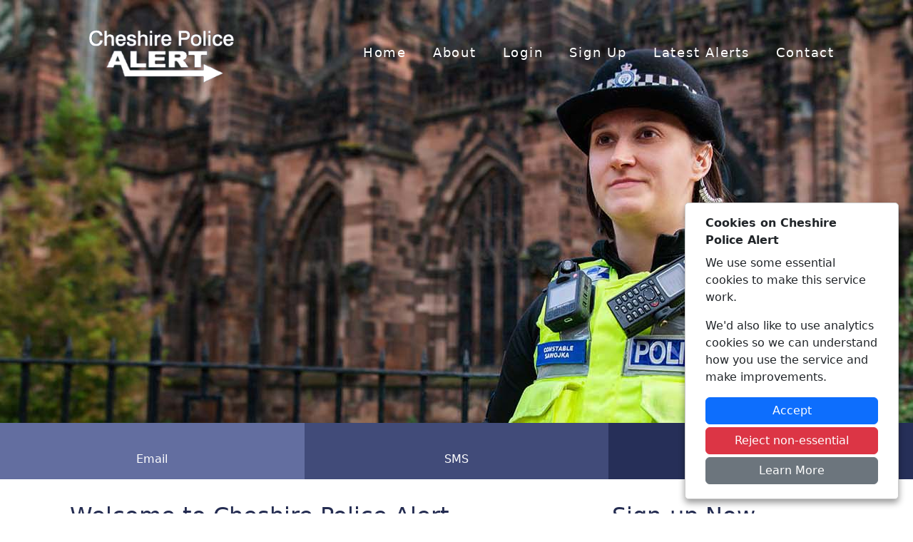

--- FILE ---
content_type: text/html; charset=utf-8
request_url: https://cheshirepolicealert.co.uk/
body_size: 2213
content:

<!DOCTYPE html>
<html lang="en">
<head>
    <meta charset="utf-8" />
    <meta name="viewport" content="width=device-width, initial-scale=1.0" />

    <meta name="robots" content="index, follow">

    
    <meta name="description" content="Cheshire Police Alert Community messaging system by Neighbourhood Alert.  Phone, text and email messaging for Police, Neighbourhood Watch and community groups.">
    <meta name="keywords" content="Cheshire Police Alert, community messaging, Cheshire, Chester, Neighbourhood Watch, messaging, police, email, text, sms, phone messaging, Neighbourhood alert" />


    <title>Home Page - Cheshire Police Alert</title>
    <link rel="stylesheet" href="/lib/bootstrap/dist/css/bootstrap.min.css" />
    <link rel="stylesheet" href="/css/cheshirepolicealert.co.uk/custom.css" />
    <link rel="stylesheet" href="/FontAwesome/css/all.min.css" />
    <link rel="stylesheet" type="text/css" href="/css/slick.css" />
</head>
<body>
    <header>
        <div class="accessibiltyBar CheshireGreyBG w-100">
            <div class="container">
                <div class="GoogleTranslateContainer">
                    <div id="google_translate_element"></div>
                </div>
            </div>
        </div>
        <div class="CheshirePoliceBG">
            <div class="container NavBarContainer">
                <div class="row">
                    <div class="col-7 col-md-3">
                        <img src="/images/cheshirepolicealert.co.uk/Logo.png" alt="Cheshire Police Alert" title="Cheshire Police Alert logo" class="mt-4 mb-4" style="max-width: 305px; width: 100%;" />
                    </div>
                    <!--<div class="col-md-4 text-center fa-3x" style="display: flex; justify-content: center; align-items: center;">
                        <i class="fas fa-envelope p-3"></i><i class="fas fa-mobile p-3"></i><i class="fas fa-phone p-3"></i>
                    </div>-->
                    <div class="col-5 col-md-9" style="display: flex; justify-content: center; align-items: center;">
                        <div class="menuContainer">
                            <div class="container">
                                <div class="menu">
                                    <ul>
                                        <li><a href="/">Home</a></li>
                                        <li><a href="/Content/Pages/About">About</a></li>
                                        <li><a href="https://members.cheshirepolicealert.co.uk">Login</a></li>
                                        <li><a href="/#SignUp">Sign Up</a></li>
                                        <li><a href="/Content/Pages/Latest-Alerts">Latest Alerts</a></li>
                                        <li><a href="https://www.cheshire.police.uk/contact/af/contact-us/" target="_blank">Contact</a></li>
                                    </ul>
                                </div>
                                <div class="mobileMenu">
                                    <div class="mobileMenuToggle p-2 text-end" href="#">Menu <span class="fas fa-bars"></span></div>
                                    <ul id="mobileMenuItems">
                                        <li><a href="/">Home</a></li>
                                        <li><a href="/Content/Pages/About">About</a></li>
                                        <li><a href="https://members.cheshirepolicealert.co.uk">Login</a></li>
                                        <li><a href="/#SignUp" class="mobileMenuSignUpLink">Sign Up</a></li>
                                        <li><a href="/Content/Pages/Latest-Alerts">Latest Alerts</a></li>
                                        <li><a href="https://www.cheshire.police.uk/contact/af/contact-us/" target="_blank">Contact</a></li>
                                    </ul>
                                </div>
                            </div>
                        </div>
                    </div>
                </div>
            </div>
        </div>

    </header>

    <div class="container-fluid">
        <div class="row">
            <div class="col-md-4 text-center" style="background-color: #636ea0; color: #fff;">
                <i class="fas fa-envelope p-3 fa-4x"></i>
                <p>Email</p>
            </div>
            <div class="col-md-4  text-center" style="background-color: #414b79; color: #fff; ">
                <i class="fas fa-mobile p-3 fa-4x"></i>
                <p>SMS</p>
            </div>
            <div class="col-md-4  text-center" style="background-color: #262f58; color: #fff; ">
                <i class="fas fa-phone p-3 fa-4x"></i>
                <p>Voice</p>
            </div>
        </div>
    </div>

    <div class="w-100">
        <main role="main" class="pb-3">
            


<div class="container">
    <div class="col-md-12">
        
    </div>

    <div class="row">
        <div class="col-md-8">
            <div class="p-3 mt-3">
                <h2 class="font-weight-bold CheshireBlueHeading">Welcome to Cheshire Police Alert</h2>
                <p>Cheshire Police Alert is the community messaging system brought to you by Cheshire Constabulary and servicing the whole of Cheshire.</p>
                <p>By registering with Cheshire Police Alert, you receive news and appeals, local crime information and crime prevention advice - direct to you as an e-mail, mobile text or voice message.</p>
                <p>Registering with this site is completely free, and not only allows you to receive messages about your local area, but also allows you to feed back information to your local policing teams to help them better police your neighbourhood.</p>
            </div>
        </div>
        <div class="col-md-4">
            <div class="p-3 mt-3" id="SignUp">
                <h2 class="font-weight-bold CheshireBlueHeading">Sign-up Now</h2>
                <div id="joinHolder" class="d-block ml-auto mr-auto clearfix"></div>
            </div>
        </div>
    </div>
</div>

<div class="w-100 latestAlertsContainer">
    <div class="container">
        <div class="row">
            <div class="col-md-12 mt-3">
                <h2 class="font-weight-bold CheshireBlueHeading">Latest Cheshire Alerts</h2>
                <div class="row">



<div class="col-12 col-sm-6 col-md-6 col-lg-3 col-xl-3">
    <div class="card AlertCard mb-3">
        <img class="card-img-top" src="/MSGIcons/10/3" alt="Message type icon" class="w-100 border" />
        <div class="card-body">
            <p class="card-title fw-bold line-clamp-1">St Pauls Church Police Surgery : Sat 28 Mar 18:00</p>
            <p class="card-text line-clamp-2">Dear Resident,     Your local Safer Neighbourhood Team will be at St Pauls Church, Glegg Street, Mac...</p>
            <p class="card-text"><div class="line-clamp-1 fw-bold">Cheshire Constabulary</div><div class="line-clamp-1 fw-bold">23/01/2026 15:40:23</div></p>
            <a href="/Alerts/A/385588/St-Pauls-Church-Police-Surgery--Sat-28-Mar-1800" class="btn btn-CheshireBlue stretched-link w-100">View Alert</a>
        </div>
    </div>
</div>


<div class="col-12 col-sm-6 col-md-6 col-lg-3 col-xl-3">
    <div class="card AlertCard mb-3">
        <img class="card-img-top" src="/MSGIcons/6/3" alt="Message type icon" class="w-100 border" />
        <div class="card-body">
            <p class="card-title fw-bold line-clamp-1">Keeping you updated - Drink driver Crewe</p>
            <p class="card-text line-clamp-2">Good afternoon,    We received a report from a concerned member of the public about the manner of dr...</p>
            <p class="card-text"><div class="line-clamp-1 fw-bold">Cheshire Constabulary</div><div class="line-clamp-1 fw-bold">23/01/2026 14:32:36</div></p>
            <a href="/Alerts/A/385506/Keeping-you-updated---Drink-driver-Crewe" class="btn btn-CheshireBlue stretched-link w-100">View Alert</a>
        </div>
    </div>
</div>


<div class="col-12 col-sm-6 col-md-6 col-lg-3 col-xl-3">
    <div class="card AlertCard mb-3">
        <img class="card-img-top" src="/MSGIcons/10/3" alt="Message type icon" class="w-100 border" />
        <div class="card-body">
            <p class="card-title fw-bold line-clamp-1">Wincle Police Surgery : Mon 23 Mar 09:00</p>
            <p class="card-text line-clamp-2">Dear Resident,   Your local Safer Neighbourhood Team will be at St Michaels Church Wincle Monday 23r...</p>
            <p class="card-text"><div class="line-clamp-1 fw-bold">Cheshire Constabulary</div><div class="line-clamp-1 fw-bold">23/01/2026 13:15:31</div></p>
            <a href="/Alerts/A/385412/Wincle-Police-Surgery--Mon-23-Mar-0900" class="btn btn-CheshireBlue stretched-link w-100">View Alert</a>
        </div>
    </div>
</div>


<div class="col-12 col-sm-6 col-md-6 col-lg-3 col-xl-3">
    <div class="card AlertCard mb-3">
        <img class="card-img-top" src="/MSGIcons/10/3" alt="Message type icon" class="w-100 border" />
        <div class="card-body">
            <p class="card-title fw-bold line-clamp-1">Police Surgery : Sun 22 Mar 14:00</p>
            <p class="card-text line-clamp-2">Dear Resident    Your local Safer Neighbourhood Team will be at Lyme Green Park Robin Lane on Sunday...</p>
            <p class="card-text"><div class="line-clamp-1 fw-bold">Cheshire Constabulary</div><div class="line-clamp-1 fw-bold">23/01/2026 12:57:17</div></p>
            <a href="/Alerts/A/385401/Police-Surgery--Sun-22-Mar-1400" class="btn btn-CheshireBlue stretched-link w-100">View Alert</a>
        </div>
    </div>
</div>                            <div class="container">
                                <p class="float-right"><a href="/Content/Pages/Latest-Alerts">See more Alerts</a></p>
                            </div>

                </div>
            </div>
        </div>


    </div>
</div>


        </main>
    </div>

    <footer class="footer text-muted CheshireBlueBG">
        <div class="w-100 footerContainer">
            <div class="container">
                <div class="row">
                    <div class="col-12 col-sm-12 col-md-9 p-3">
                        <p>In an emergency always call 999 or visit our website to report crime online – <a href="https://www.cheshire.police.uk/" target="_blank">www.cheshire.police.uk/</a></p>
                        <p class="mb-0">&copy; 2026 - Cheshire Police Alert - <a href="https://www.neighbourhoodalert.co.uk/PrivacyPolicy">Privacy</a> <a href="/Content/Pages/Accessibility">Accessibility</a></p>
                    </div>
                    <div class="col-12 col-sm-12 col-md-3">
                        <a href="https://www.neighbourhoodalert.co.uk" target="_blank"><img src="/images/NALogo_PoweredBy_light.png" class="w-100 p-3" alt="Neighbourhood Alert" /></a>
                    </div>
                </div>
            </div>
        </div>
    </footer>

    

<div id="cookieConsent" class="p-3 d-none" role="alert">
    <div class="container">
        <div>
            <p class="fw-bold mb-2">Cookies on Cheshire Police Alert</p>
            <p>
                We use some essential cookies to make this service work.
            </p>
            <p>
                We'd also like to use analytics cookies so we can understand how you use the service and make improvements.
            </p>
            <div>
                <button type="button" id="CookieConsentButton" class="btn btn-primary w-100 mb-1">Accept</button>
                <button type="button" id="CookieRejectButton" class="btn btn-danger w-100 mb-1">Reject non-essential</button>
                <a href="https://www.neighbourhoodalert.co.uk/PrivacyPolicy" target="_blank" class="btn btn-secondary w-100 mb-1 navbar-btn">Learn More</a>
            </div>
        </div>
    </div>
</div>

    <script src="/lib/jquery/dist/jquery.min.js"></script>
    <script src="/lib/bootstrap/dist/js/bootstrap.bundle.min.js"></script>
    <script src="/js/js.cookie.min.js"></script>
    <script src="/js/site.js?v=aV2HAaVFbcQjXXBb_PC1d4sXHdVBJGdhgyF7efoP1bA"></script>

    <script nonce="D02726601684EB9FE1BE6AF165E8C0A1">
        
        $(".mobileMenuToggle").on("click", function () {
            mobileMenu();
        });
        $(".mobileMenuSignUpLink").on("click", function () {
            mobileMenu();
        });
        
        function mobileMenu() {
            var x = document.getElementById("mobileMenuItems");
            if (x.style.display === "block") {
                x.style.display = "none";
            } else {
                x.style.display = "block";
            }
        }

        $(document).ready(function () {

            console.warn("COOKIES");

            frontEndCookies.testCookieConsent();

            $("#CookieConsentButton").on("click", function () {

                frontEndCookies.createConsentCookie();

            });

            $("#CookieRejectButton").on("click", function () {

                frontEndCookies.createRejectCookie();

            });

        });
    </script>

    <script type="text/javascript" src="//translate.google.com/translate_a/element.js?cb=googleTranslateElementInit"></script>
    <script type="text/javascript" nonce="D02726601684EB9FE1BE6AF165E8C0A1">
        function googleTranslateElementInit() {
            new google.translate.TranslateElement({ pageLanguage: 'en', layout: google.translate.TranslateElement.InlineLayout.HORIZONTAL }, 'google_translate_element');
        }
    </script>

    

    <script src="https://v4-api.neighbourhoodalert.co.uk/Widget/Join" siteId="94" renderInElement="joinHolder" loadCSS="false"></script>


</body>
</html>


--- FILE ---
content_type: text/css
request_url: https://cheshirepolicealert.co.uk/css/cheshirepolicealert.co.uk/custom.css
body_size: 1551
content:
/* Custom site CSS for www.cheshirepolicealert.co.uk */

/* Fix weird blurred images in Chrome */
body {
    image-rendering: -webkit-optimize-contrast;
}

/* Header */
    /* Google Translate positioning and styling */
    .GoogleTranslateContainer{
        text-align: right;
        padding: 0 10px;
        color: #242c51 !important;
    }
    .goog-te-gadget, .goog-logo-link {
        color: #242c51 !important;
    }

    /* Custom background image */
    .CheshirePoliceBG {
        background: url('/images/cheshirepolicealert.co.uk/Cheshire_Police_Alert_Banner_1.jpg') center;
        background-color: #242c51;
        background-size: cover;
        background-repeat: no-repeat;
        min-height: 593px;
    }

/* Menu */
    .menuContainer {
        width: 100%;
    }
    .menuContainer .menu ul{
        list-style-type: none;
        padding: 0;
        margin: 0;
        text-align: right;
    }
    .menuContainer .menu ul li{
        padding: 1em 1em;
        display: inline-block;
        /* border-right: 1px solid #fff; */
    }
    .menuContainer .menu ul li a{
        color: #fff;
        font-size: 1.1em;
        letter-spacing: 0.1em;
        text-decoration: none;
    }
    .menuContainer .menu ul li:last-of-type {
        border-right: 0;
    }
    /* Mobile menu */
    @media screen and (min-width: 1200px){
        .menuContainer .mobileMenu {
            display: none;
        }
        .menuContainer .menu {
            display: block;
        }
    }
    @media screen and (max-width: 1200px) {
        .menuContainer .mobileMenu {
            display: block;
        }
        .menuContainer .menu {
            display: none;
        }
    }
    .menuContainer .mobileMenu ul {
        list-style-type: none;
        padding: 0;
        margin: 0;
        text-align: center;
    }
    .menuContainer .mobileMenu ul li {
        padding: 1em 3em;
    }
    .menuContainer .mobileMenu ul li a {
        color: #fff;
        font-size: 1.1em;
        letter-spacing: 0.1em;
        text-decoration: none;
    }
    .menuContainer .mobileMenu #mobileMenuItems{
        display: none;
        position: fixed;
        top: 27px;
        width: 100%;
        background-color: #242c51;
        left: 0;
        right: 0;
    }
    .menuContainer .mobileMenu ul li a{
        font-size: 1.2em;
    }
    .menuContainer .mobileMenuToggle {
        font-size: 1.5em;
        color: #fff;
    }
    .menuContainer .mobileMenuToggle:hover {
        cursor: pointer;
    }

/* Latest Alerts */
    .AlertLink, .AlertLink:hover{
        text-decoration: none;
        color: #000;
    }
    .AlertContainer {
        max-width: 600px;
        width: 100%;
        margin: auto;
    }
    .line-clamp-1{
        white-space: nowrap;
        overflow: hidden;
        text-overflow: ellipsis;
    }
    .line-clamp-2 {
        display: -webkit-box;
        -webkit-line-clamp: 2;
        -webkit-box-orient: vertical;
        text-overflow: ellipsis;
        overflow: hidden;
    }
    .btn-CheshireBlue{
        color: #fff;
        background-color: #242c51;
        border-color: #242c51;
    }
    .btn-CheshireBlue:hover{
        color: #fff;
    }
    .latestAlertsContainer p, .latestAlertsContainer .line-clamp-1, .latestAlertsContainer .line-clamp-2{
        color: #212529;
    }

/* Cheshire Colours */

    /* Background colours */
    .CheshireBlueBG {
        background-color: #242c51;
        color: #fff;
    }
    .CheshireGreyBG {
        background-color: #f2f0ed;
        color: #242c51;
    }

    /* Headings */
    .CheshireBlueHeading {
        color: #242c51;
    }

/* Drop shadow on images */
    .bottomRightShadow {
        filter: drop-shadow(5px 5px 5px rgba(0,0,0,0.15));
    }

/* Quick registration */
    .NASignUpHolder {
    }
    .NASignUpHolder form {
        margin: 0;
    }
    .NASignUpHolder .NASignUpInputHolder {
        padding: 0.5em 0;
    }
    .NASignUpHolder .NASignUpInputHolder input[type=text], .NASignUpHolder .NASignUpInputHolder input[type=email] {
        padding: 0.5em;
        width: 100%;
        max-width: 300px;
        border-radius: 0.2em;
        border: 1px solid #242c51;
    }
    .NASignUpHolder .NASignUpInputHolder input.errorBox {
        border: 2px solid #FF0000;
    }
    .NASignUpHolder .NASignUpInputHolder input.errorBox::-webkit-input-placeholder {
        color: #FF0000;
    }
    .NASignUpHolder .NASignUpInputHolder input.errorBox:-moz-placeholder {
        color: #FF0000;
    }
    .NASignUpHolder .NASignUpInputHolder input.errorBox::-moz-placeholder {
        color: #FF0000;
    }
    .NASignUpHolder .NASignUpInputHolder input.errorBox:-ms-input-placeholder {
        color: #FF0000;
    }
    .NASignUpHolder div.errorCheckbox {
        color: #FF0000 !important;
    }

    .NASignUpHolder div.errorCheckbox a {
        color: #FF0000 !important;
    }
            
    .NASignUpHolder .NASignUpInputHolder button {
        padding: 0.5em;
        width: 100%;
        max-width: 300px;
        cursor: pointer;
        background-color: #242c51;
        color: #fff;
        border: 0;
        border-radius: 0.2em;
        font-size: 1.2em;
    }

/* Footer */
    .footer {
        width: 100%;
        white-space: normal;
        line-height: 1.5;
    }

    .footerContainer {
        width: 100%;
        color: #fff;
    }

    .footerContainer a {
        color: #fff;
        text-decoration: underline;
    }

/* Cookie consent */
    #cookieConsent {
        position: fixed;
        bottom: 10px;
        right: 10px;
        padding: 10px;
        margin: 10px;
        background: #fff;
        border-radius: 5px;
        box-shadow: 0px 5px 10px rgb(0 0 0 / 40%);
        border: 1px solid #ccc;
        max-width: 300px;
        width: 100%;
    }

--- FILE ---
content_type: application/javascript
request_url: https://v4-api.neighbourhoodalert.co.uk/Widget/Join
body_size: 10923
content:
function CapitalizeString(n,t){var r=n.value,i;if(t)newVal=r.toUpperCase();else if(i=r.split("-"),i.length>1){for(q=0;q<i.length;q++)i[q]=i[q].substring(0,1).toUpperCase()+i[q].substring(1,i[q].length).toLowerCase();newVal=i.join("-")}else newVal=r.substring(0,1).toUpperCase()+r.substring(1,r.length).toLowerCase();n.value=newVal}var signupWidget={siteId:1,renderInElement:"NASignUp",introText:"",tncsText:"",buttonText:"Join",surveyUserId:0,autoAddToGroup:"",apiRoot:"https://v4-api.neighbourhoodalert.co.uk/",apiPoints:{quickJoin:{endPoint:"MOP/QuickRegister",requestType:"POST"}},gaCode:"",loadCSS:!0,termsPDF:!1,openInNewTab:!1,_j$:null,init:function(){console.log("INIT signup widget");window.jQuery?(console.log("Document is ready create from"),signupWidget._j$=jQuery,signupWidget.siteId==30||signupWidget.siteId==91?(console.log("Waiting for jQuery"),setTimeout(signupWidget.createForm,500)):signupWidget.createForm(),console.log("typeof jCaptcha"),console.log(typeof jCaptcha),typeof jCaptcha=="undefined"?(console.log("Loading jCaptcha"),signupWidget._j$.getScript(signupWidget.apiRoot+"Widget/jCaptcha",function(){jCaptcha.init()})):jCaptcha.init(),console.log("typeof bootbox"),console.log(typeof bootbox),typeof bootbox=="undefined"&&(console.log("Loading Bootbox"),signupWidget._j$.getScript(signupWidget.apiRoot+"Widget/bootbox",function(){}))):(console.log("No Jquery found wait 500 mseconds"),setTimeout(signupWidget.init,500))},createForm:function(){var t,i,n,r;console.log(signupWidget.renderInElement);t=signupWidget._j$("#"+signupWidget.renderInElement).addClass("NASignUpHolder");t.length==0&&(t=signupWidget._j$("<div>").attr("id",signupWidget.renderInElement).addClass("NASignUpHolder"),signupWidget._j$("body").append(t));signupWidget.introText!==""&&(header=signupWidget._j$("<div>").html(signupWidget.introText),formElm.append(header));header=signupWidget._j$("<div>");n=signupWidget._j$("<input>");n.attr("type","text");n.attr("id","accessCode");n.attr("name","accessCode");n.attr("placeholder","Enter Access Code*");n.attr("autocomplete","off");n.attr("tabindex","-1");n.attr("aria-label","Access Code");n.attr("aria-hidden","true");n.css("position","absolute").css("top","-50000px");header.append(n);t.append(header);header=signupWidget._j$("<div>").addClass("NASignUpInputHolder");n=signupWidget._j$("<input>");n.attr("type","text");n.attr("id","firstName");n.attr("name","firstName");n.attr("placeholder","First name*");n.attr("onblur","CapitalizeString(this)");n.attr("autocomplete","off");n.attr("aria-label","First Name");n.bind("focus",function(){return console.log("Focused"),!1});header.append(n);t.append(header);header=signupWidget._j$("<div>").addClass("NASignUpInputHolder");n=signupWidget._j$("<input>");n.attr("type","text");n.attr("id","surname");n.attr("name","surname");n.attr("placeholder","Last name*");n.attr("onblur","CapitalizeString(this)");n.attr("autocomplete","off");n.attr("aria-label","Last Name");header.append(n);t.append(header);header=signupWidget._j$("<div>").addClass("NASignUpInputHolder");n=signupWidget._j$("<input>");n.attr("type","text");n.attr("id","postcode");n.attr("name","postcode");n.attr("placeholder","Postcode*");n.attr("onblur","CapitalizeString(this, true)");n.attr("autocomplete","off");n.attr("aria-label","Postcode");header.append(n);t.append(header);header=signupWidget._j$("<div>").addClass("NASignUpInputHolder");n=signupWidget._j$("<input>");n.attr("type","email");n.attr("id","email");n.attr("name","email");n.attr("placeholder","Email address*");n.attr("autocomplete","off");n.attr("aria-label","Email");header.append(n);t.append(header);header=signupWidget._j$("<div>").addClass("NASignUpInputHolder");i=signupWidget._j$("<label>");n=signupWidget._j$("<input>");n.attr("type","checkbox");n.attr("id","tnc");n.attr("name","tnc");n.attr("value","valuable");n.attr("autocomplete","off");i.append(n);signupWidget.termsPDF?i.append("&nbsp;"+(signupWidget.tncsText!=""?signupWidget.tncsText:"I agree to the <a href='https://v4.neighbourhoodalert.co.uk/CoreAttachments/TNC/Terms_and_conditions.pdf' target = '_blank' >terms &amp; conditions<\/a>.")):i.append("&nbsp;"+(signupWidget.tncsText!=""?signupWidget.tncsText:"I agree to the <a href='/Content/Pages/TermsAndConditions' target = '_blank' >terms &amp; conditions<\/a>."));header.append(i);t.append(header);header=signupWidget._j$("<div>").addClass("NASignUpInputHolder");r=signupWidget._j$("<button>");r.text(signupWidget.buttonText);r.bind("click",function(){signupWidget.errorCheck()&&jCaptcha.testCaptcha()});header.append(r);t.append(header)},errorCheck:function(){var n=!0,t,i;return typeof t=="undefined"&&(t=jQuery),signupWidget._j$("#houseNo").val()==""||/^\s*$/.test(signupWidget._j$("#houseNo").val())?(signupWidget._j$("#houseNo").addClass("errorBox"),n=!1):signupWidget._j$("#houseNo").removeClass("errorBox"),i=new RegExp("[a-zA-Z]{1,2}[0-9][0-9A-Za-z]?[ ]?[0-9][a-zA-Z]{2}","g"),i.test(signupWidget._j$("#postcode").val())?signupWidget._j$("#postcode").removeClass("errorBox"):(signupWidget._j$("#postcode").attr("placeholder","Postcode Required"),signupWidget._j$("#postcode").addClass("errorBox"),n=!1),signupWidget._j$("#firstName").val()==""||/^\s*$/.test(signupWidget._j$("#firstName").val())?(signupWidget._j$("#firstName").attr("placeholder","First Name Required"),signupWidget._j$("#firstName").addClass("errorBox"),n=!1):signupWidget._j$("#firstName").removeClass("errorBox"),signupWidget._j$("#surname").val()==""||/^\s*$/.test(signupWidget._j$("#surname").val())?(signupWidget._j$("#surname").attr("placeholder","Surname Required"),signupWidget._j$("#surname").addClass("errorBox"),n=!1):signupWidget._j$("#surname").removeClass("errorBox"),signupWidget._j$("#email").val()==""||/^\s*$/.test(signupWidget._j$("#email").val())?(signupWidget._j$("#email").attr("placeholder","Email Required"),signupWidget._j$("#email").addClass("errorBox"),n=!1):signupWidget._j$("#email").removeClass("errorBox"),signupWidget._j$("#tnc").is(":checked")?signupWidget._j$("#tnc").parent().removeClass("errorCheckbox"):(signupWidget._j$("#tnc").parent().addClass("errorCheckbox"),n=!1),n},sendData:function(){signupWidget._j$("<button>").prop("disabled",!0);signupWidget._j$.ajax({method:signupWidget.apiPoints.quickJoin.requestType,url:signupWidget.apiRoot+signupWidget.apiPoints.quickJoin.endPoint,data:{FirstName:signupWidget._j$(".NASignUpHolder #firstName").val(),Surname:signupWidget._j$(".NASignUpHolder #surname").val(),Postcode:signupWidget._j$(".NASignUpHolder #postcode").val(),Email:signupWidget._j$(".NASignUpHolder #email").val(),AccessCode:signupWidget._j$(".NASignUpHolder #accessCode").val(),SiteId:signupWidget.siteId,SurveyUserId:signupWidget.surveyUserId,AutoAddToGroup:signupWidget.autoAddToGroup,AlwaysTranslate:0,CAPTCHAResponse:signupWidget._j$(".NASignUpHolder #CAPTCHAResponse").val()},crossDomain:!0,dataType:"json"}).done(function(n){if(signupWidget._j$("<button>").prop("disabled",!1),signupWidget.openInNewTab){var t=window.open(n.redirectTo,"_blank");t?t.focus():alert("Please allow popups for this website")}else document.location=n.redirectTo}).fail(function(){$("#"+signupWidget.renderInElement).html("Sorry the registration has failed please reload the page and re-enter the data");signupWidget._j$("<button>").prop("disabled",!1)})},urlParam:function(n){var t=window.navigator.userAgent,i=t.indexOf("MSIE ");if(i>0||!!navigator.userAgent.match(/Trident.*rv\:11\./))try{return console.log(signupWidget._j$("#signupScript").attr(n)),signupWidget._j$("#signupScript").attr(n)}catch(r){console.log("Cannot find attr "+n)}else try{return console.log(document.currentScript.getAttribute(n)),document.currentScript.getAttribute(n)}catch(r){console.log("Cannot find attr "+n)}},onloadCallback:function(){var n,t;console.log("Onload call back");window.jQuery?(console.log("JQuery found INIT signup object"),signupWidget.init()):(n=document.createElement("script"),n.type="text/javascript",n.setAttribute("integrity","sha256-/xUj+3OJU5yExlq6GSYGSHk7tPXikynS7ogEvDej/m4="),n.setAttribute("crossorigin","anonymous"),n.src="https://code.jquery.com/jquery-3.7.1.min.js",document.getElementsByTagName("head")[0].appendChild(n),console.log("No Jquery wait 500 mseconds"),setTimeout(signupWidget.init,500));console.log(signupWidget.loadCSS);signupWidget.loadCSS&&(t=document.createElement("link"),t.rel="stylesheet",t.href="https://v4-api.neighbourhoodalert.co.uk/Widget/Styles",document.getElementsByTagName("head")[0].appendChild(t))}};try{console.log("INIT sign up");try{signupWidget.siteId=signupWidget.urlParam("siteId");(signupWidget.siteId===""||signupWidget.siteId===null||signupWidget.siteId===undefined)&&(console.log("Set signup to Neighbourhood alert"),signupWidget.siteId=1)}catch(err){signupWidget.siteId=1}try{signupWidget.renderInElement=signupWidget.urlParam("renderInElement");(signupWidget.renderInElement===""||signupWidget.renderInElement===null||signupWidget.renderInElement===undefined)&&(console.log("Set to use NASignUp as renderInElement"),signupWidget.renderInElement="NASignUp")}catch(err){signupWidget.renderInElement="NASignUp"}try{signupWidget.tncsText=signupWidget.urlParam("tncsText");(signupWidget.tncsText===""||signupWidget.tncsText===null||signupWidget.tncsText===undefined)&&(console.log("Set to tncsText"),signupWidget.tncsText="")}catch(err){signupWidget.tncsText=""}try{signupWidget.introText=signupWidget.urlParam("introText");(signupWidget.introText===""||signupWidget.introText===null||signupWidget.introText===undefined)&&(console.log("Set to introText"),signupWidget.introText="")}catch(err){signupWidget.introText=""}try{signupWidget.buttonText=signupWidget.urlParam("buttonText");(signupWidget.buttonText===""||signupWidget.buttonText===null||signupWidget.buttonText===undefined)&&(console.log("Set to buttonText"),signupWidget.buttonText="Join")}catch(err){signupWidget.buttonText="Join"}try{signupWidget.loadCSS=signupWidget.urlParam("loadCSS");signupWidget.loadCSS==null&&(signupWidget.loadCSS=!0);signupWidget.loadCSS=signupWidget.loadCSS=="false"?!1:!0}catch(err){signupWidget.loadCSS=!0}try{signupWidget.termsPDF=signupWidget.urlParam("termsPDF");signupWidget.termsPDF==null&&(signupWidget.termsPDF=!1);signupWidget.termsPDF=signupWidget.termsPDF=="true"?!0:!1}catch(err){signupWidget.termsPDF=!1}try{signupWidget.openInNewTab=signupWidget.urlParam("openInNewTab");signupWidget.openInNewTab==null&&(signupWidget.openInNewTab=!1);signupWidget.openInNewTab=signupWidget.openInNewTab=="true"?!0:!1}catch(err){signupWidget.openInNewTab=!1}try{signupWidget.gaCode=signupWidget.urlParam("gaCode");(signupWidget.gaCode===""||signupWidget.gaCode===null||signupWidget.gaCode===undefined)&&(console.log("Set to gaCode"),signupWidget.gaCode="UA-64750679-1")}catch(err){signupWidget.gaCode="UA-64750679-1"}try{signupWidget.surveyUserId=signupWidget.urlParam("surveyUserId");(signupWidget.surveyUserId===""||signupWidget.surveyUserId===null||signupWidget.surveyUserId===undefined)&&(console.log("Set to surveyUserId"),signupWidget.surveyUserId=0)}catch(err){signupWidget.surveyUserId=0}try{signupWidget.autoAddToGroup=signupWidget.urlParam("autoAddToGroup");(signupWidget.autoAddToGroup===""||signupWidget.autoAddToGroup===null||signupWidget.autoAddToGroup===undefined)&&(console.log("Set to surveyUserId"),signupWidget.autoAddToGroup="")}catch(err){signupWidget.autoAddToGroup=""}signupWidget.onloadCallback()}catch(err){console.log(err);console.log("Unable to load from Neighbourhood Alert")}